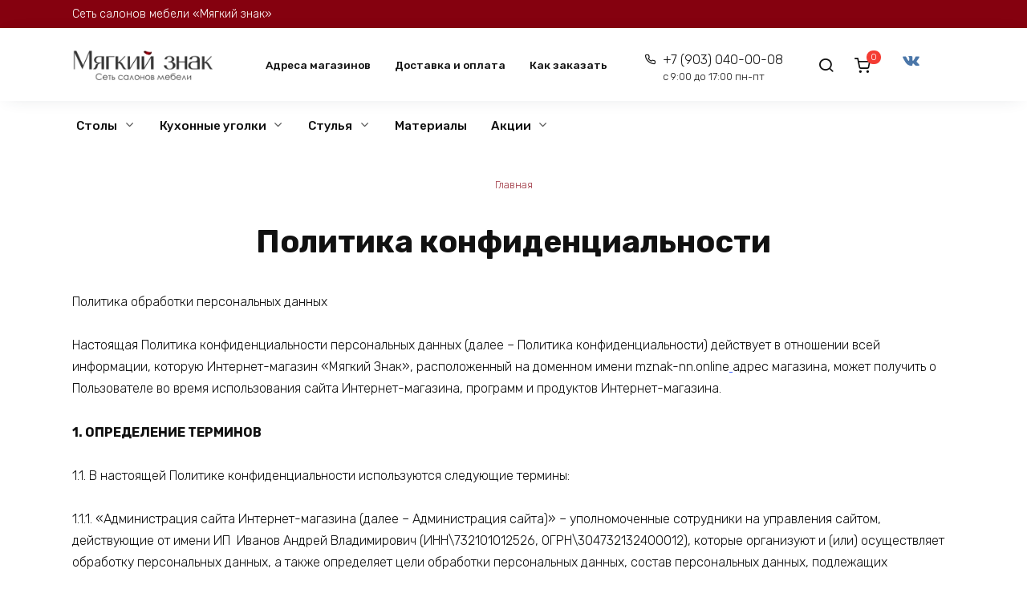

--- FILE ---
content_type: text/css
request_url: https://mznak-nn.online/wp-content/themes/bono_child/style.css?ver=6.9
body_size: 924
content:
/*
Theme Name: Bono Child
Theme URI: https://wpshop.ru/themes/bono
Author: WPShop.ru
Author URI: http://wpshop.ru/
Template: bono
Version: 1.0.0
*/

/* Below you can add your CSS styles */
/* Ниже Вы можете добавить свои CSS стили */
body.no-scroll {
	overflow: hidden;
}

.phones-popup {
	position: fixed;
	width: 100%;
	height: 100%;
	top: 0;
	left: 0;
	z-index: 100;
}

.phones-popup-inner {
	display: flex;
	justify-content: center;
	align-items: flex-start;
	position: absolute;
	width: 100%;
	height: 100%;
	overflow: auto;	
	top: 0;
	left: 0;
	padding: 15px 0;
}

.phones-popup-window {
	position: relative;
	width: 100%;
	max-width: 320px;
	background-color: #fff;
	border-radius: 20px;
	text-align: center;
	padding: 60px 30px;
	z-index: 1;
}

.phones-popup-list {
	list-style: none;
	margin: 0;
	padding: 0;
}

.phones-popup-item {
	display: flex;
	flex-direction: column;
	justify-content: center;
	align-items: center;
}

.phones-popup-item:not(:last-child) {
	margin-bottom: 15px;
}

.phones-popup-item-label {
	display: block;
	font-size: 12px;
}

.phones-popup-item-link {
	display: inline-flex;
	align-items: center;
	color: #000;
	text-decoration: none;
}

.phones-popup-item-link:before {
	font-family: wpshop-core;
	content: "☎";
	vertical-align: sub;	
	margin-right: 7px;
}

.phones-popup-item-button {
	background-color: #85010f;
	border-radius: 20px;
	margin-top: 10px;	
}

.phones-popup-close {
	position: absolute;
	top: 10px;
	right: 10px;
	cursor: pointer;
}

.phones-popup-close:before {
	font-family: wpshop-core;
	content: "╳";
	font-size: 1.3em;
	opacity: .5;
	transition: all .2s;
}

.phones-popup-close:hover:before {
	opacity: 1;
}

.phones-popup-overlay {
	position: fixed;
	width: 100%;
	height: 100%;
	background-color: rgba(0, 0, 0, .25);
	top: 0;
	left: 0;	
}

.phones-popup-toggle {
	position: absolute;
	top: 4px;
	right: 60px;	
	cursor: pointer;
}

.phones-popup-toggle:before {
	font-family: wpshop-core;
	content: "☎";
	font-size: 1.3em;
	vertical-align: sub;
}

@media (max-width: 767px) {
	.phones-popup:not(.phones-popup-active) {
		visibility: hidden;
		opacity: 0;
	}
	
	.header-phone {
		display: none;
	}
}

@media (max-width: 575px) {
	.site-logotype {
		max-width: 120px !important;
	}
}

@media (min-width: 768px) {
	.phones-popup,
	.phones-popup-toggle {
		display: none;
	}
}

--- FILE ---
content_type: text/javascript
request_url: https://mznak-nn.online/wp-content/plugins/woo-variation-swatches-pro/assets/js/frontend-pro.min.js?ver=1.0.52
body_size: 3535
content:
!function(t){var a={};function e(i){if(a[i])return a[i].exports;var r=a[i]={i:i,l:!1,exports:{}};return t[i].call(r.exports,r,r.exports,e),r.l=!0,r.exports}e.m=t,e.c=a,e.d=function(t,a,i){e.o(t,a)||Object.defineProperty(t,a,{configurable:!1,enumerable:!0,get:i})},e.n=function(t){var a=t&&t.__esModule?function(){return t.default}:function(){return t};return e.d(a,"a",a),a},e.o=function(t,a){return Object.prototype.hasOwnProperty.call(t,a)},e.p="",e(e.s=5)}([,,,,,function(t,a,e){t.exports=e(6)},function(t,a,e){jQuery(function(t){Promise.resolve().then(function(){return e(7)}).then(function(){t(document).on("wc_variation_form.wvs",".variations_form",function(){t(this).WooVariationSwatchesPro()})})})},function(t,a,e){"use strict";Object.defineProperty(a,"__esModule",{value:!0});var i=Object.assign||function(t){for(var a=1;a<arguments.length;a++){var e=arguments[a];for(var i in e)Object.prototype.hasOwnProperty.call(e,i)&&(t[i]=e[i])}return t},r=function(){function t(t,a){for(var e=0;e<a.length;e++){var i=a[e];i.enumerable=i.enumerable||!1,i.configurable=!0,"value"in i&&(i.writable=!0),Object.defineProperty(t,i.key,i)}}return function(a,e,i){return e&&t(a.prototype,e),i&&t(a,i),a}}();var o=function(t){var a={},e=function(){function e(i,r){!function(t,a){if(!(t instanceof a))throw new TypeError("Cannot call a class as a function")}(this,e),this._el=i,this._element=t(i),this._config=t.extend({},a,r),this._generated={},this.product_variations=this._element.data("product_variations"),this.is_ajax_variation=!this.product_variations,this.is_loop=this._element.hasClass("wvs-archive-variation-wrapper"),this._attributeFields=this._element.find(".variations select"),this._wrapper=this._element.closest(woo_variation_swatches_options.archive_product_wrapper),this._cart_button=this._wrapper.find(".wvs_add_to_cart_button"),this._cart_button_ajax=this._wrapper.find(".wvs_ajax_add_to_cart"),this._cart_button_html=this._cart_button.clone().html(),this._image=this._wrapper.find(woo_variation_swatches_options.archive_image_selector),this._price=this._wrapper.find(".price"),this._price_html=this._price.clone().html(),this._product_id=this._cart_button.data("product_id"),this._variation_shown=!1,t.trim(woo_variation_swatches_options.archive_add_to_cart_button_selector)&&(this._cart_button=this._wrapper.find(woo_variation_swatches_options.archive_add_to_cart_button_selector),this._cart_button_ajax=this._wrapper.find(woo_variation_swatches_options.archive_add_to_cart_button_selector)),this.init(this.is_ajax_variation,this.is_loop),this.onVariationShownHide(),this.addToCartButton(this.is_ajax_variation),this.is_loop?(this.foundVariation(),woo_variation_swatches_options.enable_single_variation_preview_archive&&woo_variation_swatches_options.enable_single_variation_preview&&woo_variation_swatches_options.single_variation_preview_attribute&&(this._attributeFieldSingle=this._element.find(".variations select#"+woo_variation_swatches_options.single_variation_preview_attribute),this.changeImages())):(woo_variation_swatches_options.enable_single_variation_preview&&woo_variation_swatches_options.single_variation_preview_attribute&&(this._attributeFieldSingle=this._element.find(".variations select#"+woo_variation_swatches_options.single_variation_preview_attribute),this.changeImages()),woo_variation_swatches_options.enable_linkable_variation_url&&this.generateVariationURL()),t(document).trigger("woo_variation_swatches_pro",[this._element])}return r(e,[{key:"generateVariationURL",value:function(){var a=this,e=new URL(window.location.toString()),r=e.searchParams.toString(),o=e.origin+e.pathname;this._element.on("check_variations.wc-variation-form",function(n){var _=void 0;woo_variation_swatches_options.wc_bundles_enabled?(e=new URL(window.location.toString()),r=e.searchParams.toString(),_=a.getChosenAttributesBundleSupport()):_=a.getChosenAttributes();var s=Object.keys(_).reduce(function(t,a){return _[a]&&(t[a]=_[a]),t},{}),c=[].concat(function(t){if(Array.isArray(t)){for(var a=0,e=Array(t.length);a<t.length;a++)e[a]=t[a];return e}return Array.from(t)}(new URLSearchParams(r).keys())).reduce(function(t,a){return t[a]=new URLSearchParams(r).get(a),t},{}),h=i({},c,s),u=t.param(h);window.history.pushState({},"",a.addQueryArg(o,u))})}},{key:"setDefaultImages",value:function(){var a=this;_.delay(function(){a._element.data("product_variations");a._element.find("ul.variable-items-wrapper.wvs-catalog-variable-wrapper > li:not(.disabled):not(.woo-variation-swatches-variable-item-more)").each(function(a,e){t(this).off("wvs-selected-item.catalog-image-hover"),t(this).off("wvs-selected-item.catalog-image-click"),t(this).off("mouseenter.catalog-image-hover"),t(this).off("mouseleave.catalog-image-hover"),t(this).hasClass("selected")&&a,"hover"===woo_variation_swatches_options.catalog_mode_event&&t(this).on("mouseenter.catalog-image-hover",function(a){a.stopPropagation(),t(this).trigger("click").trigger("focusin"),t("body").hasClass("woo-variation-swatches-on-mobile")&&t(this).trigger("touchstart")})})},2)}},{key:"onVariationShownHide",value:function(){var t=this;this._element.on("show_variation",{variationForm:this._element},function(a){t._variation_shown=!0}),this._element.on("hide_variation",{variationForm:this._element},function(a){t._variation_shown=!1,t.setDefaultImages(),t.is_loop&&t.shopResetDisplayedVariation()})}},{key:"init",value:function(a,e){var i=this;this.setDefaultImages(),_.delay(function(){i._element.trigger("woo_variation_swatches_pro_init",[i,i.product_variations]),t(document).trigger("woo_variation_swatches_pro_loaded",[i._element,i.product_variations])},2)}},{key:"foundVariation",value:function(){var a=this;this._element.on("found_variation.wvs-variation-form",{variationForm:this._element},function(e,r){e.stopPropagation(),a.variationsImageUpdate(r);var o="",n=a._wrapper.find(".added_to_cart"),_=a._wrapper.find(".added_to_cart_button"),s=a._wrapper.find(".price");if(o=(o=(o=(r.variation_is_visible?wp.template("wvs-variation-template"):wp.template("unavailable-variation-template"))({variation:r,price_html:t(r.price_html).unwrap().html()||a._price_html})).replace("/*<![CDATA[*/","")).replace("/*]]>*/",""),s.html(o),a._cart_button.data("variation_id",r.variation_id),a._cart_button.data("variation",a.getChosenAttributes()),!woo_variation_swatches_options.enable_catalog_mode&&(woo_variation_swatches_options.archive_add_to_cart_text?a._cart_button.html(woo_variation_swatches_options.archive_add_to_cart_text):wc_add_to_cart_variation_params.i18n_add_to_cart.trim()&&a._cart_button.text(wc_add_to_cart_variation_params.i18n_add_to_cart),"no"===wc_add_to_cart_variation_params.enable_ajax_add_to_cart)){var c=t.param(i({},a.getChosenAttributes(),{"add-to-cart":a._product_id,variation_id:r.variation_id}));a._cart_button.prop("href",a.addQueryArg(a._cart_button.data("add_to_cart_url"),c))}a._cart_button.removeClass("added"),n.length>0&&n.remove(),_.length>0&&_.remove()}),this._element.on("reset_image.wvs-variation-form",{variationForm:this._element},function(t){a.variationsImageUpdate(!1)}),this._element.on("reset_data.wvs-variation-form",{variationForm:this._element},function(t){a.shopResetDisplayedVariation()})}},{key:"shopResetDisplayedVariation",value:function(){var t=this._wrapper.find(".price"),a=this._wrapper.find(".added_to_cart"),e=this._wrapper.find(".added_to_cart_button");t.html(this._price_html),this._cart_button.data("variation_id",""),this._cart_button.data("variation",""),woo_variation_swatches_options.enable_catalog_mode||(woo_variation_swatches_options.archive_add_to_cart_select_options?this._cart_button.html(woo_variation_swatches_options.archive_add_to_cart_select_options):wc_add_to_cart_variation_params.i18n_select_options.trim()&&this._cart_button.text(wc_add_to_cart_variation_params.i18n_select_options),"no"===wc_add_to_cart_variation_params.enable_ajax_add_to_cart&&this._cart_button.prop("href",this._cart_button.data("product_permalink"))),this._cart_button.removeClass("added"),a.length>0&&a.remove(),e.length>0&&e.remove()}},{key:"variationsImageUpdate",value:function(a){this._image.addClass("wvs-pro-image-load").one("webkitAnimationEnd oanimationend msAnimationEnd animationend webkitTransitionEnd otransitionend oTransitionEnd msTransitionEnd transitionend",function(){t(this).removeClass("wvs-pro-image-load")}),a&&a.image&&a.image.thumb_src&&a.image.thumb_src.length>1?(this._image.wc_set_variation_attr("src",a.image.thumb_src),this._image.wc_set_variation_attr("height",a.image.thumb_src_h),this._image.wc_set_variation_attr("width",a.image.thumb_src_w),this._image.wc_set_variation_attr("srcset",a.image.thumb_srcset),this._image.wc_set_variation_attr("sizes",a.image.thumb_sizes),this._image.wc_set_variation_attr("title",a.image.title),this._image.wc_set_variation_attr("alt",a.image.alt)):(this._image.wc_reset_variation_attr("src"),this._image.wc_reset_variation_attr("width"),this._image.wc_reset_variation_attr("height"),this._image.wc_reset_variation_attr("srcset"),this._image.wc_reset_variation_attr("sizes"),this._image.wc_reset_variation_attr("title"),this._image.wc_reset_variation_attr("alt"))}},{key:"addToCartButton",value:function(){this._cart_button_ajax.off("click.wvs-pro-archive-add-to-cart"),this._cart_button_ajax.on("click.wvs-pro-archive-add-to-cart",function(a){var e=t(this);if(woo_variation_swatches_options.enable_catalog_mode)return!0;if(!e.data("variation_id"))return!0;a.preventDefault(),a.stopPropagation(),e.removeClass("added"),e.addClass("loading");var i={action:"wvs_add_variation_to_cart"};t.each(e.data(),function(t,a){i[t]=a}),t(document.body).trigger("adding_to_cart",[e,i]),t.post(wc_add_to_cart_variation_params.ajax_url.toString(),i,function(a){a&&(a.error&&a.product_url?window.location=a.product_url:"yes"!==wc_add_to_cart_params.cart_redirect_after_add?t(document.body).trigger("added_to_cart",[a.fragments,a.cart_hash,e]):window.location=wc_add_to_cart_params.cart_url)})})}},{key:"getChosenAttributesBundleSupport",value:function(){var a={};return this._attributeFields.each(function(){var e=t(this).attr("name"),i=t(this).val()||"";i.length>0&&0,0,a[e]=i}),a}},{key:"getChosenAttributes",value:function(){var a={};return this._attributeFields.each(function(){var e=t(this).data("attribute_name")||t(this).attr("name"),i=t(this).val()||"";i.length>0&&0,0,a[e]=i}),a}},{key:"addQueryArg",value:function(t,a){if(a){a=(a=a.trim().replace(/^(\?|#|&)/,"").replace(/(\?|#|&)$/,""))?"?"+a:a;var e=t.split(/[\?\#]/)[0];a&&/\:\/\/[^\/]*$/.test(e)&&(e+="/");var i=t.match(/(\#.*)$/);t=e+a,i&&(t+=i[0])}return t}},{key:"onResetDisplayedVariation",value:function(t){this._element.closest(".product").find(".product_meta").find(".sku").wc_reset_content(),this._element.closest(".product").find(".product_weight").wc_reset_content(),this._element.closest(".product").find(".product_dimensions").wc_reset_content(),this._element.trigger("reset_image"),this._element.find(".single_variation").slideUp(200).trigger("hide_variation")}},{key:"changeImages",value:function(){var a=this,e=t._data(this._element[0],"events"),i=jQuery.extend(!0,{},e.reset_data);this._element.on("check_variations.wc-variation-form",function(t){var e=a._element.data("product_variations"),r=a.getChosenAttributesAll(),o=(r.data,a.getChosenAttributesSingle()),n=o.data;if(o.count>0)if(r.count!==r.chosenCount&&o.count===o.chosenCount)a._element.off("reset_data");else for(var s in a._element.off("reset_data"),i)if(i.hasOwnProperty(s)){var c=i[s],h=c.namespace?"."+c.namespace:"",u=c.data?c.data:{},d=c.handler?c.handler:function(){};a._element.on("reset_data"+h,u,d)}if(o.count>0&&r.count!==r.chosenCount&&o.count===o.chosenCount){a._element.trigger("update_variation_values");var l=a.findMatchingVariations(e,n).shift();l?_.delay(function(){a._element.trigger("found_variation",[l]),a._element.trigger("hide_variation"),a._element.trigger("wvs_pro_single_preview_found_variation",[a,l])},50):(o.chosenCount=0,a._element.trigger("update_variation_values"),a._element.trigger("reset_data"))}})}},{key:"getChosenAttributesAll",value:function(){var a={},e=0,i=0;return this._attributeFields.each(function(){var r=t(this).data("attribute_name")||t(this).attr("name"),o=t(this).val()||"";o.length>0&&i++,e++,a[r]=o}),{count:e,chosenCount:i,data:a}}},{key:"getChosenAttributesSingle",value:function(){var a={},e=0,i=0;return this._attributeFieldSingle.each(function(){var r=t(this).data("attribute_name")||t(this).attr("name"),o=t(this).val()||"";o.length>0&&i++,e++,a[r]=o}),{count:e,chosenCount:i,data:a}}},{key:"findMatchingVariations",value:function(t,a){for(var e=[],i=0;i<t.length;i++){var r=t[i];this.isMatch(r.attributes,a)&&e.push(r)}return e}},{key:"isMatch",value:function(t,a){var e=!0;for(var i in t)if(t.hasOwnProperty(i)){var r=t[i],o=a[i];void 0!==r&&void 0!==o&&0!==r.length&&0!==o.length&&r!==o&&(e=!1)}return e}}],[{key:"_jQueryInterface",value:function(t){return this.each(function(){new e(this,t)})}}]),e}();return t.fn.WooVariationSwatchesPro=e._jQueryInterface,t.fn.WooVariationSwatchesPro.Constructor=e,t.fn.WooVariationSwatchesPro.noConflict=function(){return t.fn.WooVariationSwatchesPro=t.fn.WooVariationSwatchesPro,e._jQueryInterface},e}(jQuery);a.default=o}]);